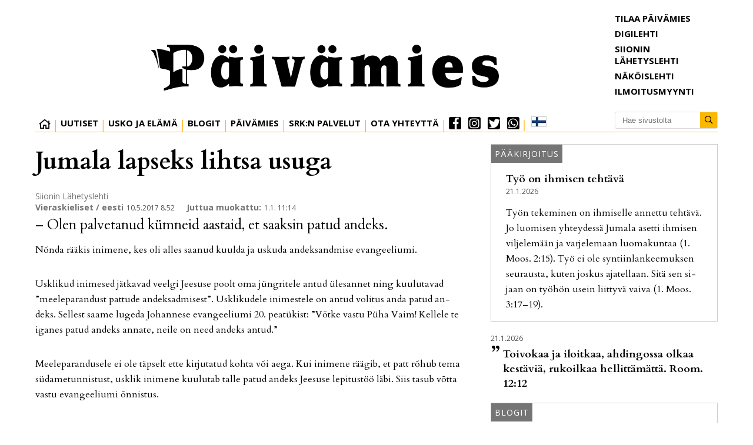

--- FILE ---
content_type: text/html; charset=utf-8
request_url: https://www.paivamies.fi/vieraskieliset--eesti/jumala-lapseks-lihtsa-usuga-6.42.2327.2ce16ec748
body_size: 14155
content:
<!DOCTYPE html>
<html lang="fi">
<head>
<meta charset='UTF-8'>
<meta name='viewport' content='initial-scale=1,width=device-width'>
<link rel='manifest' href='/neodirect/static/1/manifest.webmanifest'>
<link rel='apple-touch-icon' href='/neodirect/static/1/icon96x96.png'>
<link rel='apple-touch-icon' sizes='152x152' href='/neodirect/static/1/icon152x152.png'>
<link rel='apple-touch-icon' sizes='167x167' href='/neodirect/static/1/icon167x167.png'>
<link rel='apple-touch-icon' sizes='180x180' href='/neodirect/static/1/icon180x180.png'>
<link rel='apple-touch-startup-image' href='/neodirect/static/1/splash.png'>
<link rel='icon' type='image/png' href='/neodirect/static/1/icon32x32.png'>
<meta name='apple-mobile-web-app-title' content='Jumala lapseks lihtsa usuga | Päivämies'>
<meta name='mobile-web-app-capable' content='yes'>

<title>Jumala lapseks lihtsa usuga | Päivämies</title>
<link rel="canonical" href="https://www.paivamies.fi/vieraskieliset--eesti/jumala-lapseks-lihtsa-usuga-6.42.2327.2ce16ec748">
<meta property="og:url" content="https://www.paivamies.fi/vieraskieliset--eesti/jumala-lapseks-lihtsa-usuga-6.42.2327.2ce16ec748"/>

<meta property="og:type" content="article"/>
<meta property="og:title" content="Jumala lapseks lihtsa usuga"/>
<meta property="twitter:title" content="Jumala lapseks lihtsa usuga"/>
<meta property="og:description" content="
Usklikud inimesed jätkavad veelgi Jeesuse poolt oma jüngritele antud ülesannet ning kuulutavad ”meeleparandust pattude andeksadmisest”. Usklikudele inimestele on antud volitus anda patud andeks. Sellest saame lugeda Johannese evangeeliumi 20. peatükist: ”Võtke vastu Püha Vaim! Kellele te iganes patud andeks annate, neile on need andeks antud.”"/>
<meta property="twitter:description" content="
Usklikud inimesed jätkavad veelgi Jeesuse poolt oma jüngritele antud ülesannet ning kuulutavad ”meeleparandust pattude andeksadmisest”. Usklikudele inimestele on antud volitus anda patud andeks. Sellest saame lugeda Johannese evangeeliumi 20. peatükist: ”Võtke vastu Püha Vaim! Kellele te iganes patud andeks annate, neile on need andeks antud.”"/>
<meta name="description" content="
Usklikud inimesed jätkavad veelgi Jeesuse poolt oma jüngritele antud ülesannet ning kuulutavad ”meeleparandust pattude andeksadmisest”. Usklikudele inimestele on antud volitus anda patud andeks. Sellest saame lugeda Johannese evangeeliumi 20. peatükist: ”Võtke vastu Püha Vaim! Kellele te iganes patud andeks annate, neile on need andeks antud.”"/>
<meta property="article:published_time" content="2017-05-10T08:52:00+0200"/>
<meta property="article:modified_time" content="2020-01-01T10:56:51+0200"/>
<meta property="og:image" content="https://www.paivamies.fi/neodirect/static/1/icon300x300.png"/>
<meta property="og:image:width" content="300"/>
<meta property="og:image:height" content="300"/>
<meta property="twitter:image" content="https://www.paivamies.fi/neodirect/static/1/icon300x300.png"/>

<script type="application/ld+json">
{
"@context": "http://schema.org",
"@type": "NewsArticle",
"mainEntityOfPage": "https://www.paivamies.fi/vieraskieliset--eesti/jumala-lapseks-lihtsa-usuga-6.42.2327.2ce16ec748",
"headline": "Jumala lapseks lihtsa usuga",
"description": "
Usklikud inimesed jätkavad veelgi Jeesuse poolt oma jüngritele antud ülesannet ning kuulutavad ”meeleparandust pattude andeksadmisest”. Usklikudele inimestele on antud volitus anda patud andeks. Sellest saame lugeda Johannese evangeeliumi 20. peatükist: ”Võtke vastu Püha Vaim! Kellele te iganes patud andeks annate, neile on need andeks antud.”"
,
"datePublished": "2017-05-10T08:52:00+0200",
"dateModified": "2020-01-01T10:56:51+0200",
"isAccessibleForFree": "true"
}
</script>
<link rel="stylesheet" href="/neodirect/static/1/fa/css/regular.min.css"> 
<link rel="stylesheet" href="/neodirect/static/1/fa/css/brands.min.css">
<link rel="stylesheet" href="/neodirect/static/1/fa/css/fontawesome.min.css">

<!-- Global site tag (gtag.js) - Google Analytics --> <script async src="https://www.googletagmanager.com/gtag/js?id=UA-49355719-1"></script>
<script>
  window.dataLayer = window.dataLayer || [];
  function gtag(){dataLayer.push(arguments);}
  gtag('js', new Date());

  gtag('config', 'UA-49355719-1');
</script>

<script>
if ('serviceWorker' in navigator) {
    navigator.serviceWorker.getRegistrations().then(function (registrations) {
        for (let registration of registrations) {
            if (registration.scope.search('/neodirect/static/1/') !== -1) {
                registration.unregister();
            }
        }
    });
}
</script>

<script src="/neodirect/static/1/cprofit/cprofit_selfservice_live.js?v=1.23"></script>

<link rel="stylesheet" type="text/css" href="/neodirect/static/1/cprofit/cprofit_selfservice_live.css?v=1"><link rel="icon" type="image/png" href="/neodirect/static/1/icon32x32.png">
<style>html{overflow-y:scroll;}body{margin-top:0px;margin-bottom:0px;}div,a,article,aside,header,main,footer,nav,section,time{display:block;}.crop_container{display:block;}.agjcfs{-webkit-justify-content:flex-start;justify-content:flex-start;}.agjcfe{-webkit-justify-content:flex-end;justify-content:flex-end;}.agjcce{-webkit-justify-content:center;justify-content:center;}.agjcsb{-webkit-justify-content:space-between;justify-content:space-between;}.agjcsa{-webkit-justify-content:space-around;justify-content:space-around;}.agaifs{-webkit-align-items:flex-start;align-items:flex-start;}.agaife{-webkit-align-items:flex-end;align-items:flex-end;}.agaice{-webkit-align-items:center;align-items:center;}.agaist{-webkit-align-items:stretch;align-items:stretch;}.agver{display:-webkit-box;display:-moz-box;display:-ms-flexbox;display:-webkit-flex;display:flex;-webkit-flex-direction:column;flex-direction:column;}.aghor{display:-webkit-box;display:-moz-box;display:-ms-flexbox;display:-webkit-flex;display:flex;}.agwrp{-webkit-flex-wrap:wrap;-ms-flex-wrap:wrap;flex-wrap:wrap;}:hover>.popup{display:-webkit-box;display:-moz-box;display:-ms-flexbox;display:-webkit-flex;display:flex;z-index:10;}.agdisplaynone{display:none !important;}body.agPureCSS{box-sizing:border-box;}body.agPureCSS *,body.agPureCSS *:before,body.agPureCSS *:after{box-sizing:inherit;}body.agPureCSS .crop_container{position:relative;width:100%;}body.agPureCSS .crop_container img{position:absolute;top:0;left:0;bottom:0;right:0;opacity:0;-webkit-transition:opacity 0.3s;transition:opacity 0.3s;-webkit-transition-timing-function:ease-out;transition-timing-function:ease-out;}.aghplacementleft,.aghplacementright{display:inline-flex!important;flex-direction:column!important;align-items:flex-start!important;min-width:0px!important;max-width:100%!important;width:30%!important;overflow:hidden;}.aghplacementleft .crop_container img,.aghplacementright .crop_container img{width:100%!important;}.aghplacementleft{float:left;margin-right:1em;}.aghplacementright{float:right;margin-left:1em;}.aghplacementmiddle{display:flex;flex-direction:column;align-items:center;}.aghplacementmiddle .crop_container{height:auto !important;width:60% !important;max-width:60% !important;min-width:60% !important;margin:0 auto;}.aghplacementmiddle img.Image{width:100% !important;}.aghplacementmiddle p{text-align:left;width:60%;}.aghplacementleft p,.aghplacementright p,.aghplacementmiddle p{padding:0px!important;}@media all and (max-width:850px) and (min-width:600px){.aghplacementleft,.aghplacementright{width:40%!important;}}@media all and (max-width:600px){.aghplacementleft,.aghplacementright{width:100%!important;}}.ag_spa_button{visibility:hidden;cursor:pointer;}.ag_spa_navigation_bar{width:100%;display:flex;flex-direction:row;align-items:stretch;}.ag_spa_navigation_bar>*{flex:1;cursor:pointer;}.ag_spa_navigation_bar .nav_group.active .nav_label,.ag_spa_navigation_bar .nav_pebble.active{font-weight:bold;}.ag_spa_datawrapper{width:100%;}.ag_spa_scroll_container{width:100%;}.ag-youtube-iframe-container,.ag-instagram-iframe-container,.ag-datawrapper-iframe-container,.ag-carto-iframe-container,.ag-googlemaps-iframe-container,.ag-soundcloud-iframe-container,.ag-googledocs-iframe-container,.agPoll{width:100%;}@keyframes audiospin{0%{transform:rotate(0deg);}100%{transform:rotate(360deg);}}.baseloader{border:16px solid #f3f3f3;border-radius:50%;border-top:16px solid #3f3f3f;animation:audiospin 2s linear infinite;position:absolute;pointer-events:none;left:0px;top:0px;width:54px;height:54px;}.nd-carousel-container{position:relative;display:block;user-select:none;font-family:-apple-system,BlinkMacSystemFont,Segoe UI,Roboto,Oxygen,Ubuntu,Cantarell,Fira Sans,Droid Sans,Helvetica Neue,sans-serif;font-size:1rem;font-weight:400;width:100%;}.nd-carousel-container.fullscreen{position:fixed;top:0;left:0;right:0;bottom:0;width:100%;display:flex;flex-direction:column;justify-content:flex-start;align-items:stretch;background-color:#000;max-width:100%;z-index:10001;}.nd-carousel-container.fullscreen .nd-carousel-overflow{padding-top:0;height:100%;margin-bottom:140px;}.nd-carousel-container.fullscreen .nd-carousel-indicators{position:absolute;bottom:50px;left:0;right:0;}.nd-carousel-container.fullscreen .nd-carousel-toolbar{position:absolute;bottom:0;left:0;right:0;padding:5px;}.fullscreen .nd-icon-btn,.fullscreen .nd-icon-btn:hover,.fullscreen .nd-icon-btn:focus,.nd-carousel-overlay-toolbar .nd-icon-btn:hover,.nd-carousel-overlay-toolbar .nd-icon-btn:focus,.nd-carousel-overlay-toolbar .nd-icon-btn{background-color:#000;}.nd-carousel-overlay-toolbar{width:auto;display:inline-flex;justify-content:center;align-items:center;position:absolute;top:0;left:0;transform:translateY(-100%);white-space:nowrap;padding:.5rem 0rem;right:0;background-color:rgba(0,0,0,0.8);}.nd-carousel-overlay-toolbar button{margin:0 .25rem;}.nd-carousel-overlay-toolbar .nd-icon-btn svg{fill:#fff;}.fullscreen .nd-icon-btn svg{fill:#fff;}.nd-carousel-container[toolconf="overlay"]:not(.fullscreen) .nd-slide-textblock{bottom:56px;}.nd-carousel-overlay-toolbar:empty,.nd-carousel-toolbar:empty{display:none!important;}.nd-carousel-overflow{position:relative;top:0;left:0;right:0;display:block;padding-top:75%;bottom:0;overflow:hidden;width:100%;background-color:#000;}.nd-carousel-frame{position:absolute;top:0;left:0;right:0;bottom:0;display:flex;flex-direction:row;width:100%;max-width:100%;min-width:100%;transition:transform 400ms ease;backface-visibility:hidden;}.nd-carousel-slide{min-width:100%;width:100%;max-width:100%;position:relative;display:block;height:100%;max-height:100%;overflow:hidden;-webkit-user-select:none;-moz-user-select:none;-ms-user-select:none;user-select:none;}.nd-carousel-slide[type="html"]>iframe{position:absolute;top:0;left:0;right:0;bottom:0;width:100%;height:100%;border:none;outline:none;margin:0;pointer-events:none;}.limitwidth{max-width:100% !important;width:100% !important;height:auto !important;margin:0 auto;position:absolute;top:0;left:0;right:0;bottom:0;}.limitheight{max-height:100% !important;height:100% !important;width:auto !important;margin:0 auto;position:absolute;top:0;left:0;right:0;bottom:0;}.nd-carousel-slide[type="video"]>video{height:100%;}.video-toolbar{position:absolute;top:50%;left:50%;z-index:100;transform:translate(-50%);background-color:#000;padding:.5em 1.5em;color:#fff;border-radius:50px;display:flex;align-items:center;white-space:nowrap;font-size:1rem;}.video-toolbar>.video-control{border:none;margin:0;padding:.5rem;color:#fff;background-color:#000;cursor:pointer;position:relative;font-size:1em;display:inline-flex;justify-content:center;align-items:center;outline:none;}button.video-control svg{fill:#fff;}span.buffer-amount{position:absolute;bottom:5px;right:5px;font-size:12px;background-color:#000;border-radius:50%;}span.video-played:after{content:" / ";}.video-toolbar:not(.playing)>.video-pause,.video-toolbar.playing>.video-play{display:none;}.video-toolbar.playing{opacity:0;transform:scale(0) translate(-50%);transition:opacity 200ms ease,transform 0ms ease 200ms;}.video-tools-show .video-toolbar.playing{opacity:1;transform:scale(1) translate(-50%);;transition:opacity 200ms ease;}.media-host>video{height:100%;width:100%;background-color:#000;}span.video-duration{font-size:.9em;padding:0 1rem;white-space:nowrap;}.nd-slide-media{pointer-events:none;}.nd-slide-media:not(.portrait){width:100%;height:auto;display:block;}.nd-slide-media.portrait{width:auto;height:100%;display:block;margin:0px auto;}.nd-carousel-container .nd-slide-media.landscape.u-limitheight{height:100% !important;width:auto !important;margin:0 auto;}.nd-carousel-toolbar .nd-icon.play,.nd-carousel-toolbar.nd-icon.pause,.nd-carousel-overlay-toolbar .nd-icon.play,.nd-carousel-overlay-toolbar .nd-icon.pause{font-size:1.2em;font-size:1.2em;position:relative;width:22px;height:22px;}.nd-slide-textblock{position:absolute;bottom:0;left:0;right:0;background-color:rgba(0,0,0,0.8);padding:1rem 1.5rem;color:#fff;transition:opacity 200ms ease;text-align:center;}.nd-slide-textblock p{margin:0rem;font-size:.8rem;}.nd-carousel-pebble{width:.5rem;height:.5rem;display:block;background-color:#333;border-radius:50%;transition:transform 100ms ease;margin:0rem .25rem;cursor:pointer;}.nd-carousel-pebble.active{transform:scale(1.5);}.nd-carousel-indicators{display:flex;justify-content:center;flex-wrap:wrap;}.nd-carousel-indicators.thumbnail{padding:.5rem 0rem;}.nd-carousel-thumbnail{width:58px;min-width:58px;height:58px;overflow:hidden;display:flex;justify-content:center;align-items:center;cursor:pointer;transition:transform 100ms ease,border-radius 100ms ease;background-color:rgba(0,0,0,0.1);border-radius:50%;}.nd-carousel-thumbnail{margin:8px;}.nd-carousel-thumbnail .landscape{height:100%;width:auto;}.nd-carousel-thumbnail .portrait{width:100%;height:auto;}.nd-carousel-thumbnail img.square{width:100%;height:100%;}.nd-carousel-thumbnail>img.html{background-color:#336199;}.nd-carousel-thumbnail.active{transform:scale(1.25);}.nd-carousel-indicators.pebble{padding:.5rem;}.nd-ripple{position:absolute;top:0;right:0;left:0;bottom:0;overflow:hidden;transform:translate3d(0,0,0);border-radius:50%;}.nd-ripple:after{content:"";display:block;position:absolute;width:100%;height:100%;top:0;left:0;pointer-events:none;background-image:radial-gradient(circle,#333 10%,transparent 10.01%);background-repeat:no-repeat;background-position:50%;transform:scale(10,10);opacity:0;transition:transform 400ms ease,opacity 1s ease;}.nd-ripple:active:after{transform:scale(0,0);opacity:.3;transition:0s;}.nd-btn,.nd-icon-btn{font-family:inherit;font-weight:400;font-size:1rem;border:none;outline:none;background-color:#fff;color:#333;padding:.5em 1em;margin:0em;cursor:pointer;display:inline-flex;justify-content:center;align-items:center;position:relative;}.nd-icon-btn{height:2.5em;width:2.5em;padding:0em;border-radius:50%;}.nd-btn:hover,.nd-btn:focus,.nd-icon-btn:hover,.nd-icon-btn:focus{background-color:#fefefe;}.nd-carousel-toolbar{display:flex;justify-content:center;align-items:flex-start;white-space:nowrap;position:relative;}.nd-carousel-indicators:empty + .nd-carousel-toolbar{margin-top:.5rem;}img.nd-icon{width:auto;height:16px;}.nd-inteval-progress-line{border-bottom:2px solid transparent;margin:0px !important;transform:scalex(0);transform-origin:left;}.nd-inteval-progress-line-wrap{position:absolute;bottom:0;left:0;width:100%;background-color:rgba(0,0,0,0.8);z-index:10;}.nd-carousel-playstate[playstate="pause"] .nd-icon:not(.play){display:none;}.nd-carousel-playstate[playstate="play"] .nd-icon:not(.pause){display:none;}.nd-carousel-autoplay{height:2.5em;width:2.5em;padding:0em;border-radius:50%;overflow:hidden;}button.nd-carousel-playstate.nd-icon-btn{margin:0;}.nd-carousel-autoplay-wrap[autoplay="false"]{display:none;}.nd-carousel-overlay-toolbar .nd-carousel-autoplay-wrap{margin:0 .25em;font-size:1rem;}svg.nd-icon{fill:#333;display:inline-block;width:1em;height:1em;}.nd-carousel-container:not(.fullscreen) .nd-icon-btn.expand.shrink .nd-icon.shrink{display:none;}.nd-carousel-container.fullscreen .nd-icon-btn.expand.shrink .nd-icon.expand{display:none;}button.nd-icon-btn.expand.shrink.hidden{display:none;}.media-host{box-sizing:border-box;}.media-host.portrait{height:100%;width:auto;max-height:100%;}.media-host:not(.portrait){width:100%;height:100%;max-width:100%;max-height:100%;}button.nd-icon-btn.ext-link{position:absolute;bottom:0;right:0;margin:.5rem;background-color:rgba(0,0,0,0.9);border-radius:0px;}button.nd-icon-btn.ext-link .nd-icon{fill:#fff;}button.nd-icon-btn.ext-link .nd-ripple:after{background-image:radial-gradient(circle,#fff 10%,transparent 10.01%);}button.nd-icon-btn.ext-link .nd-ripple{border-radius:0px;}@keyframes progressLine{to{transform:scalex(1)}}.nd-carousel-tools{position:relative;display:flex;flex-direction:column;align-items:center;}@media screen and (max-width:786px){.nd-carousel-indicators.thumbnail{flex-wrap:nowrap;overflow-x:auto;overflow-y:hidden;-webkit-overflow-scrolling:touch;justify-content:flex-start;}.nd-carousel-thumbnail{width:42px;min-width:42px;height:42px;}}@media screen and (max-width:786px) and (min-width:425px){}@media screen and (max-width:425px){.nd-carousel-overflow{padding-top:75%!important;}.nd-btn,.nd-icon-btn,.nd-carousel-overlay-toolbar .nd-carousel-autoplay-wrap{font-size:.8rem;}.nd-carousel-container[toolconf="overlay"]:not(.fullscreen) .nd-slide-textblock{bottom:48px;}.nd-slide-textblock{padding:.5rem .75rem;}.video-toolbar{font-size:.8rem;}}.agCommentWrapper{position:relative;width:100%;overflow:hidden;}.agCommentBox a,a.agBtnComment,a.agBtnShowAll,a.agBtnCloseAll,a.agBtnSort{cursor:pointer;border:1px solid #ccc;padding:0.2em;background:#ddd;display:inline-block;-webkit-user-select:none;-moz-user-select:none;-ms-user-select:none;-o-user-select:none;user-select:none;}.agCommentBox a:hover,a.agBtnComment:hover,a.agBtnShowAll:hover,a.agBtnCloseAll:hover{background:#ccc;}.agComments{list-style:none;padding-left:0;margin:0;}.agComments>.agCommentWrap>.agComments,.agComments>.agCommentWrap>.agCommentFormWrap{padding-left:1.5em;}.agComments>.agCommentWrap>.agComments>.agCommentWrap>.agComments .agComments{padding-left:0;}.agComment,.agCommentForm{background:#f6f6f6;border:1px solid #e6e6e6;margin:0.2em 0;padding:0.5em;display:inline-block;}.agCommentText,.agCommentInfo{padding:0 0 0.2em 0;margin:0;font-size:100%;}.agCommentText{padding:0.2em 0 0.2em 0;}.agCommentHeader{font-weight:bold;font-size:150%;}.agCommentName{font-weight:bold;}.agCommentDate,.agCommentVotes,.agCharLimit,.agReplyAmount{font-style:italic;font-size:80%;}.agCommentVotes{margin-top:0.2em;margin-left:0.5em;float:right;}.agUpvoteWrapper,.agDownvoteWrapper{margin-left:0.5em;}.agUpvoteWrapper{color:green;}.agDownvoteWrapper{color:red;}.agBtnComment,.agBtnShowAll,.agBtnCloseAll{margin:0 0 0.2em 0;}.agBtnReply,.agBtnUpvote,.agBtnDownvote,.agBtnMore,.agForumList,.agBtnComment{margin:0.2em 0 0 0;}.agBtnUpvote,.agBtnDownvote,.agBtnMore,.agBtnShowAll,.agBtnCloseAll{margin-left:0.2em;}.agCommentFormName,.agCommentFormText,.agCommentFormHeader{box-sizing:border-box;}.agCommentFormText{min-height:5em;max-width:100%;}.agCommentFormName,.agCommentFormHeader{margin-bottom:0.5em;}.agCharLimit,.agBtnShowAll,.agBtnCloseAll,.agBtnUpvote,.agBtnDownvote,.agBtnSort{float:right;}.agForumList option,.agCommentHeader{cursor:pointer;}

.lbOverlay{position:fixed;top:0;left:0;bottom:0;right:0;background:rgba(0,0,0,0.8);z-index:10000;}.lbOverlay>.close{float:right;color:black;background:white;border-radius:15px;padding:10px;line-height:10px;margin:10px;-webkit-user-select:none;-moz-user-select:none;-ms-user-select:none;user-select:none;z-index:99999;}.lbOverlay>.close:hover{cursor:pointer;}.lbOverlay>.image{text-align:center;-webkit-user-select:none;}

.agPoll{border:1px solid black;background:#f6f6f6;padding:10px;}.question_container{margin-bottom:10px;}.answer{margin-bottom:10px;cursor:pointer;}.state_answer .answer{display:none;}.answer-result-state{white-space:nowrap;background:black;color:white;padding:2px 5px;border-radius:5px;box-sizing:border-box;margin-bottom:6px;text-shadow:1px 1px 1px black;}</style>
<link rel="stylesheet" type="text/css" href="/css-31.1.0.20251007170037.7e2fa579e6">
<script defer src="https://ajax.googleapis.com/ajax/libs/jquery/1.11.1/jquery.min.js"></script>
<style>
.ag_c6{height:23px;}
.ag_c1{width:100%;}
.ag_c23{width:100%;;}
.ag_c14{width:100%;display:block;}
.ag_c2{width:100%;max-width:1200px;}
.ag_c21{width:100px;height:110px;}
.ag_c22{width:100px;height:120px;}
.ag_c7{width:175px;}
.ag_c16{width:175px;height:175px;}
.ag_c24{width:280px;}
.ag_c12{width:30px;}
.ag_c25{width:33%;}
.ag_c10{width:340px;}
.ag_c18{width:386px;}
.ag_c15{width:40%;}
.ag_c5{width:60%;}
.ag_c4{width:calc((100% - 175px) * (100 / 100));}
.ag_c9{width:calc((100% - 30px) * (100 / 100));}
.ag_c11{width:calc((100% - 340px) * (100 / 100));}
@media only screen and (max-width: 768px){
.ag_c17{display:none;}
}
@media only screen and (max-width: 980px){
.ag_c3{display:none;}
}
@media only screen and (min-width: 769px){
.ag_c20{display:none;}
.ag_c19{width:calc((100% - 100px) * (100 / 100))}
.ag_c13{width:calc((100% - 386px) * (100 / 100))}
}
@media only screen and (min-width: 981px){
.ag_c8{display:none;}
}
</style>
<script defer src="/javascript-8.16.0.20250228140345.da815ffe11"></script>
<script defer src="/javascript-8.17.0.586929bed7"></script>
<script defer src="/javascript-8.19.0.5a0a05bfbc"></script>
<script defer src="/javascript-8.20.0.20240611092952.22531a5de2"></script>
<script>
document.addEventListener('DOMContentLoaded',function(){
	setTimeout(function(){
		if(getCookie("newsletter")===undefined){
			document.cookie = "newsletter=1; path=/" ;
		}
	}, 1000);
})

</script>
<script defer src="/javascript-8.0.22.0af81ab918"></script>

<script>
var agPureCSS = true;
if(navigator.userAgent.match(/iPhone|iPod|iPad/i)&&("standalone" in window.navigator)&&window.navigator.standalone){var n;document.addEventListener('click', function(event) {n = event.target;while (n.nodeName !== "A" && n.nodeName !== "HTML") {n = n.parentNode;}if ('href' in n && n.href.indexOf('http') !== -1 && n.href.indexOf(document.location.host) !== -1 ) {event.preventDefault();document.location.href = n.href;}}, false);}
var agClick = { "url": "L2NsaWNrLTYuNDIuMjMyNy42LmUxN2RiYWU0ZjU=", "id": "42_2327" };
function preSizer() {js();}
var agSiteId = 1;
var ndMode='APACHE';
var neodirect_sw_params = {sw_path: "/neodirect/37/8?hash=1de682d2a5",productName: "42:1",pushUrl: "",pushKey: "",offline_path: "/neodirect/37/9?hash=5ae6f94c48&lang=fi_FI"}</script>

<noscript>
JavaScript is disabled in your web browser or browser is too old to support JavaScript.
Today almost all web pages contain JavaScript, a scripting programming language that runs on visitor's web browser. It makes web pages functional for specific purposes and if disabled for some reason, the content or the functionality of the web page can be limited or unavailable.
</noscript>
</head>
<body class="agPureCSS">
<div id="i2509" data-ag_max_screen="4000" class="ag_c1 agver agjcce agaice"><div class="ag_c2 agver agjcfs agaifs pageWrap"><div class="ag_c1 agver agjcfs agaifs header"><div class="ag_c1 aghor agjcfs agaifs"><script src="https://www.google.com/recaptcha/api.js?render=6LfJLOUUAAAAAOaJURrPhWpA-KPDpNYXaDw-i5TX"></script>
<script>
grecaptcha.ready(function() {
    grecaptcha.execute('6LfJLOUUAAAAAOaJURrPhWpA-KPDpNYXaDw-i5TX', {action: 'homepage'});
});
</script></div><div class="ag_c3 ag_c1 aghor agjcfs agaist"><div class="ag_c4 agver agjcfe agaifs"><div class="ag_c1 aghor agjcce agaifs"><div class="ag_c5 aghor agjcce agaifs logo"><a href="/"><img src="/neodirect/static/1/logo.png" /></a></div></div><div class="ag_c1 aghor agjcfs agaifs navigation"><div class=" aghor agjcfs agaifs navItem"><div class="ag_c1 aghor agjcfs agaifs home"><a href="/"><i class="fal fa-home" aria-hidden="true"></i></a></div></div><div class=" aghor agjcfs agaifs navItem"><div class="ag_c1 aghor agjcfs agaifs"><a href="/uutiset-6.38.1.03b8d79d4e"><p>Uutiset</p></a></div></div><div class=" agver agjcfs agaifs submenu"><div class="ag_c1 aghor agjcfs agaifs navItem"><div class="ag_c1 aghor agjcfs agaifs"><a href="#"><p>Usko ja Elämä</p></a></div></div><div class="ag_c1 agver agjcfs agaifs dropdown-target  none"><div class="ag_c1 agver agjcfs agaifs megaMenu"><div class="ag_c1 aghor agjcfs agaifs megaMenuBtn"><a href="/"><p>Pääkirjoitukset <i class="fal fa-angle-down"></i></p></a></div><div class="ag_c1 agver agjcfs agaifs megaMenuLinks none"><div class="ag_c1 aghor agjcfs agaifs"><a href="/paakirjoitukset-6.48.1.3fee67e5d4"><p>Päivämies</p></a></div><div class="ag_c1 aghor agjcfs agaifs"><a href="/paakirjoitukset-6.48.8.f1eacc2d9e"><p>Siionin Lähetyslehti</p></a></div></div></div><div class="ag_c1 agver agjcfs agaifs megaMenu borderExtra"><div class="ag_c1 aghor agjcfs agaifs megaMenuBtn"><a href="/"><p>Hartauskirjoitukset <i class="fal fa-angle-down"></i></p></a></div><div class="ag_c1 agver agjcfs agaifs megaMenuLinks none"><div class="ag_c1 aghor agjcfs agaifs"><a href="/sana-sunnuntaiksi-6.38.23.595ce02a12"><p>Sana sunnuntaiksi</p></a></div><div class="ag_c1 aghor agjcfs agaifs"><a href="/matkaevaaksi-6.38.24.463781cf94"><p>Matkaevääksi</p></a></div><div class="ag_c1 aghor agjcfs agaifs"><a href="/siionin-lahetyslehti-6.49.45638e00cb"><p>Siionin Lähetyslehti</p></a></div></div></div><div class="ag_c1 aghor agjcfs agaifs"><a href="/artikkelit-6.38.4.9a0678711f"><p>Artikkelit</p></a></div><div class="ag_c1 aghor agjcfs agaifs"><a href="/puhutaan-maasta-ja-taivaasta-6.38.5.a9d742f610"><p>Puhutaan maasta ja taivaasta</p></a></div><div class="ag_c1 aghor agjcfs agaifs"><a href="/lukijan-kuva-6.38.6.c07a60aad3"><p>Lukijan kuva</p></a></div><div class="ag_c1 agver agjcfs agaifs megaMenu borderExtra"><div class="ag_c1 aghor agjcfs agaifs megaMenuBtn"><a href="/"><p>Vieraskieliset <i class="fal fa-angle-down"></i></p></a></div><div class="ag_c1 agver agjcfs agaifs megaMenuLinks none"><div class="ag_c1 aghor agjcfs agaifs"><a href="/vieraskieliset--inenglish-6.38.8.208a78b83c"><p>English</p></a></div><div class="ag_c1 aghor agjcfs agaifs"><a href="/vieraskieliset--en-espanol-6.38.17.a832cae3c6"><p>Espanol</p></a></div><div class="ag_c1 aghor agjcfs agaifs"><a href="/vieraskieliset--enfrancais-6.38.22.790a384e10"><p>Francais</p></a></div><div class="ag_c1 aghor agjcfs agaifs"><a href="/vieraskieliset--nopucckn-6.38.18.a20a92d3bb"><p>Pycckn</p></a></div><div class="ag_c1 aghor agjcfs agaifs"><a href="/vieraskieliset--eesti-6.38.19.9df7aa8aaa"><p>Eesti</p></a></div><div class="ag_c1 aghor agjcfs agaifs"><a href="/vieraskieliset--aufdeutsch-6.38.20.cbdf8d494c"><p>Deutsch</p></a></div><div class="ag_c1 aghor agjcfs agaifs"><a href="/vieraskieliset--pasvenska-6.38.21.8883d08674"><p>Svenska</p></a></div><div class="ag_c1 aghor agjcfs agaifs"><a href="/viittomakieliset-6.38.25.cfe2a3c952"><p>Viittomakieliset</p></a></div></div></div></div></div><div class=" agver agjcfs agaifs submenu"><div class="ag_c1 aghor agjcfs agaifs navItem"><div class="ag_c1 aghor agjcfs agaifs"><a href="#"><p>Blogit</p></a></div></div><div class="ag_c1 agver agjcfs agaifs dropdown-target none"><div class="ag_c1 aghor agjcfs agaifs"><a href="/nykyiset-blogit-6.50.a08191e0e9"><p>Nykyiset blogit</p></a></div><div class="ag_c1 aghor agjcfs agaifs"><a href="/aiemmat-blogit-6.52.5ca415943a"><p>Aiemmat blogit</p></a></div></div></div><div class=" agver agjcfs agaifs submenu"><div class="ag_c1 aghor agjcfs agaifs navItem"><div class="ag_c1 aghor agjcfs agaifs"><a href="#"><p>Päivämies</p></a></div></div><div class="ag_c1 agver agjcfs agaifs dropdown-target none"><div class="ag_c1 aghor agjcfs agaifs"><a href="/verkkovakiot/tietoa-paivamiehesta-6.42.65.8b65d4b483"><p>Tietoa lehdestä</p></a></div><div class="ag_c1 aghor agjcfs agaifs"><a href="/paivamiehen-tavoitteet-ja-arvot-6.42.66.3cdd87386e"><p>Tavoitteet ja arvot</p></a></div><div class="ag_c1 aghor agjcfs agaifs link "><a href="/verkkovakiot/kayttoehdot-6.42.29.1d33cd460e"><p>Käyttöehdot</p></a></div><div class="ag_c1 aghor agjcfs agaifs navItem"><a href="/neodirect/static/1/Paivamies"><p>Digilehti</p></a></div><div class="ag_c1 aghor agjcfs agaifs"><a href="/aanilehti-6.38.11.0c82c51e85"><p>Äänilehti</p></a></div><div class="ag_c1 aghor agjcfs agaifs link "><a href="/verkkovakiot/tietosuoja-ja-rekisteriseloste-6.42.27.0efcb40b2a"><p>Tietosuoja- ja rekisteriseloste</p></a></div><div class="ag_c1 aghor agjcfs agaifs link "><a href="/verkkovakiot/paivamies-mediatiedot-2019-6.42.28.bf17a69ef9"><p>Mediatiedot</p></a></div></div></div><div class=" aghor agjcfs agaifs navItem"><div class="ag_c1 aghor agjcfs agaifs"><a href="/srk-palvelee-6.57.f9a1cb3828"><p>SRK:n Palvelut</p></a></div></div><div class=" agver agjcfs agaifs submenu"><div class="ag_c1 aghor agjcfs agaifs navItem"><div class="ag_c1 aghor agjcfs agaifs"><a href="#"><p>Ota yhteyttä</p></a></div></div><div class="ag_c1 agver agjcfs agaifs dropdown-target none"><div class="ag_c1 aghor agjcfs agaifs"><a href="/palaute-juttuvinkki-6.40.6519b9757f"><p>Lähetä palautetta tai juttuvinkki</p></a></div><div class="ag_c1 aghor agjcfs agaifs"><a href="/lukijankuva-6.41.0.9b12070d96"><p>Lähetä kuva</p></a></div><div class="ag_c1 aghor agjcfs agaifs navItem"><a href="/tilaa-6.68.20007.7f2605ba63"><p>Tilaa Päivämies</p></a></div><div class="ag_c1 aghor agjcfs agaifs"><a href="/uutiskirje-6.45.a0346f2f3c"><p>Tilaa uutiskirje</p></a></div><div class="ag_c1 aghor agjcfs agaifs navItem"><a href="https://www.julkaisumyymala.fi/category/13/ilmoitukset"><p>Ilmoitusmyynti</p></a></div><div class="ag_c1 aghor agjcfs agaifs"><a href="/verkkovakiot/jakeluhairiot-6.42.64.d5154ead65"><p>Jakeluhäiriöt</p></a></div><div class="ag_c1 aghor agjcfs agaifs"><a href="/verkkovakiot/yhteystiedot-6.42.30.3dc5295f99"><p>Yhteystiedot</p></a></div><div class="ag_c1 aghor agjcfs agaifs"><a href="/onnittelu-muistokirjoitukset-6.66.227b05208a"><p>Onnittelu- ja muistokirjoitukset</p></a></div></div></div><div class="agHasHeight ag_c6 aghor agjcfs agaifs navItem brand"><a href="https://www.facebook.com/paivamies/"><i class="fab fa-facebook-f fa-2x"></i></a></div><div class="agHasHeight ag_c6 aghor agjcfs agaifs navItem brand"><a href="https://www.instagram.com/paivamies/"><i class="fab fa-instagram fa-2x"></i></a></div><div class="agHasHeight ag_c6 aghor agjcfs agaifs navItem brand"><a href="https://twitter.com/paivamiesfi"><i class="fab fa-twitter fa-2x"></i></a></div><div class="agHasHeight ag_c6 aghor agjcfs agaifs navItem brand"><a href="whatsapp://send?text=https%3A%2F%2Fwww.paivamies.fi"><i class="fab fa-whatsapp fa-2x"></i></a></div><div class=" agver agjcfs agaifs submenu extraLay"><div class="ag_c1 aghor agjcfs agaifs navItem"><div class="ag_c1 aghor agjcfs agaifs"><a href="#"><p><img src="/neo/1/vieraskieliset/suomi.jpg" alt="Finnish"></p></a></div></div><div class="ag_c1 agver agjcfs agaifs dropdown-target none"><div class="ag_c1 aghor agjcfs agaifs"><a href="/vieraskieliset--inenglish-6.38.8.208a78b83c"><p><img src="/neodirect/static/1/vieraskieliset/isoB.jpg" alt="English"></p></a></div><div class="ag_c1 aghor agjcfs agaifs"><a href="/vieraskieliset--en-espanol-6.38.17.a832cae3c6"><p><img src="/neodirect/static/1/vieraskieliset/espanja.jpg" alt="Espanol"></p></a></div><div class="ag_c1 aghor agjcfs agaifs"><a href="/vieraskieliset--enfrancais-6.38.22.790a384e10"><p><img src="/neodirect/static/1/vieraskieliset/ranska.jpg" alt="Francais"></p></a></div><div class="ag_c1 aghor agjcfs agaifs"><a href="/vieraskieliset--nopucckn-6.38.18.a20a92d3bb"><p><img src="/neodirect/static/1/vieraskieliset/venaja.jpg" alt="Pycckn"></p></a></div><div class="ag_c1 aghor agjcfs agaifs"><a href="/vieraskieliset--eesti-6.38.19.9df7aa8aaa"><p><img src="/neodirect/static/1/vieraskieliset/eesti.jpg" alt="Eesti"></p></a></div><div class="ag_c1 aghor agjcfs agaifs"><a href="/vieraskieliset--aufdeutsch-6.38.20.cbdf8d494c"><p><img src="/neodirect/static/1/vieraskieliset/saksa.jpg" width="27px" alt="Deutsch"></p></a></div><div class="ag_c1 aghor agjcfs agaifs"><a href="/vieraskieliset--pasvenska-6.38.21.8883d08674"><p><img src="/neodirect/static/1/vieraskieliset/ruotsi.jpg" width="27px" alt="Svenska"></p></a></div><div class="ag_c1 aghor agjcfs agaifs"><a href="/viittomakieliset-6.38.25.cfe2a3c952"><p>Viittomakieliset</p></a></div></div></div></div></div><div class="ag_c7 agver agjcfe agaifs navigation navigationSide"><div class="ag_c1 aghor agjcfs agaifs navItem"><a href="/tilaa-6.68.20007.7f2605ba63"><p>Tilaa Päivämies</p></a></div><div class="ag_c1 aghor agjcfs agaifs navItem"><a href="/neodirect/static/1/Paivamies"><p>Digilehti</p></a></div><div class="ag_c1 aghor agjcfs agaifs navItem"><a href="/neodirect/static/3/Siionin-lahetyslehti"><p>Siionin Lähetyslehti</p></a></div><div class="ag_c1 aghor agjcfs agaifs navItem"><a href="/richiesso/authorize/archive?product=paivamies"><p>Näköislehti</p></a></div><div class="ag_c1 aghor agjcfs agaifs navItem"><a href="https://www.julkaisumyymala.fi/category/13/ilmoitukset"><p>Ilmoitusmyynti</p></a></div><form method="GET" action="/search-6.43.caa0c3d2e9" class="ag_c1 aghor agjcfs agaifs navItem hakutop"><input name="search_content" type="text" placeholder="Hae sivustolta">
<input type="hidden" value="(2)" name="search_elementtype">
<input type="hidden" value="(4)" name="search_elementstatus">
<input type="hidden" value="(1)" name="search_publicationid">
<button class="btn blend"><i class="far fa-search fa-fw"></i></button></form></div></div><div class="ag_c8 ag_c1 agver agjcfs agaifs"><div class="ag_c1 aghor agjcsb agaifs"><div class="ag_c9 aghor agjcfs agaifs mobLogoWrap"><div class="ag_c10 aghor agjcce agaifs logo"><a href="/"><img src="/neodirect/static/1/logo.png" /></a></div><div class="ag_c11 aghor agjcfs agaifs mobSome"><div class="agHasHeight ag_c6 aghor agjcfs agaifs navItem brand"><a href="https://www.facebook.com/paivamies/"><i class="fab fa-facebook-f fa-2x"></i></a></div><div class="agHasHeight ag_c6 aghor agjcfs agaifs navItem brand"><a href="https://www.instagram.com/paivamies/"><i class="fab fa-instagram fa-2x"></i></a></div><div class="agHasHeight ag_c6 aghor agjcfs agaifs navItem brand"><a href="https://twitter.com/paivamiesfi"><i class="fab fa-twitter fa-2x"></i></a></div><div class="agHasHeight ag_c6 aghor agjcfs agaifs navItem brand"><a href="whatsapp://send?text=https%3A%2F%2Fwww.paivamies.fi"><i class="fab fa-whatsapp fa-2x"></i></a></div></div></div><div class="ag_c12 agver agjcfs agaifs mobNavBtn"><i class="far fa-bars"></i></div></div><div class="ag_c1 agver agjcfs agaifs mobNavContent"><div class="ag_c1 aghor agjcfs agaifs navItem"><div class="ag_c1 aghor agjcfs agaifs"><a href="/"><p>Etusivu<p></a></div></div><div class="ag_c1 aghor agjcfs agaifs navItem"><div class="ag_c1 aghor agjcfs agaifs"><a href="/uutiset-6.38.1.03b8d79d4e"><p>Uutiset</p></a></div></div><div class="ag_c1 agver agjcfs agaifs submenu"><div class="ag_c1 aghor agjcfs agaifs navItem"><div class="ag_c1 aghor agjcfs agaifs"><a href="#"><p>Usko ja Elämä</p></a></div></div><div class="ag_c1 agver agjcfs agaifs dropdown-target  none"><div class="ag_c1 agver agjcfs agaifs megaMenu"><div class="ag_c1 aghor agjcfs agaifs megaMenuBtn"><a href="/"><p>Pääkirjoitukset <i class="fal fa-angle-down"></i></p></a></div><div class="ag_c1 agver agjcfs agaifs megaMenuLinks none"><div class="ag_c1 aghor agjcfs agaifs"><a href="/paakirjoitukset-6.48.1.3fee67e5d4"><p>Päivämies</p></a></div><div class="ag_c1 aghor agjcfs agaifs"><a href="/paakirjoitukset-6.48.8.f1eacc2d9e"><p>Siionin Lähetyslehti</p></a></div></div></div><div class="ag_c1 agver agjcfs agaifs megaMenu borderExtra"><div class="ag_c1 aghor agjcfs agaifs megaMenuBtn"><a href="/"><p>Hartauskirjoitukset <i class="fal fa-angle-down"></i></p></a></div><div class="ag_c1 agver agjcfs agaifs megaMenuLinks none"><div class="ag_c1 aghor agjcfs agaifs"><a href="/sana-sunnuntaiksi-6.38.23.595ce02a12"><p>Sana sunnuntaiksi</p></a></div><div class="ag_c1 aghor agjcfs agaifs"><a href="/matkaevaaksi-6.38.24.463781cf94"><p>Matkaevääksi</p></a></div><div class="ag_c1 aghor agjcfs agaifs"><a href="/siionin-lahetyslehti-6.49.45638e00cb"><p>Siionin Lähetyslehti</p></a></div></div></div><div class="ag_c1 aghor agjcfs agaifs"><a href="/artikkelit-6.38.4.9a0678711f"><p>Artikkelit</p></a></div><div class="ag_c1 aghor agjcfs agaifs"><a href="/puhutaan-maasta-ja-taivaasta-6.38.5.a9d742f610"><p>Puhutaan maasta ja taivaasta</p></a></div><div class="ag_c1 aghor agjcfs agaifs"><a href="/lukijan-kuva-6.38.6.c07a60aad3"><p>Lukijan kuva</p></a></div><div class="ag_c1 agver agjcfs agaifs megaMenu borderExtra"><div class="ag_c1 aghor agjcfs agaifs megaMenuBtn"><a href="/"><p>Vieraskieliset <i class="fal fa-angle-down"></i></p></a></div><div class="ag_c1 agver agjcfs agaifs megaMenuLinks none"><div class="ag_c1 aghor agjcfs agaifs"><a href="/vieraskieliset--inenglish-6.38.8.208a78b83c"><p>English</p></a></div><div class="ag_c1 aghor agjcfs agaifs"><a href="/vieraskieliset--en-espanol-6.38.17.a832cae3c6"><p>Espanol</p></a></div><div class="ag_c1 aghor agjcfs agaifs"><a href="/vieraskieliset--enfrancais-6.38.22.790a384e10"><p>Francais</p></a></div><div class="ag_c1 aghor agjcfs agaifs"><a href="/vieraskieliset--nopucckn-6.38.18.a20a92d3bb"><p>Pycckn</p></a></div><div class="ag_c1 aghor agjcfs agaifs"><a href="/vieraskieliset--eesti-6.38.19.9df7aa8aaa"><p>Eesti</p></a></div><div class="ag_c1 aghor agjcfs agaifs"><a href="/vieraskieliset--aufdeutsch-6.38.20.cbdf8d494c"><p>Deutsch</p></a></div><div class="ag_c1 aghor agjcfs agaifs"><a href="/vieraskieliset--pasvenska-6.38.21.8883d08674"><p>Svenska</p></a></div><div class="ag_c1 aghor agjcfs agaifs"><a href="/viittomakieliset-6.38.25.cfe2a3c952"><p>Viittomakieliset</p></a></div></div></div></div></div><div class="ag_c1 agver agjcfs agaifs submenu"><div class="ag_c1 aghor agjcfs agaifs navItem"><div class="ag_c1 aghor agjcfs agaifs"><a href="#"><p>Blogit</p></a></div></div><div class="ag_c1 agver agjcfs agaifs dropdown-target none"><div class="ag_c1 aghor agjcfs agaifs"><a href="/nykyiset-blogit-6.50.a08191e0e9"><p>Nykyiset blogit</p></a></div><div class="ag_c1 aghor agjcfs agaifs"><a href="/aiemmat-blogit-6.52.5ca415943a"><p>Aiemmat blogit</p></a></div></div></div><div class="ag_c1 agver agjcfs agaifs submenu"><div class="ag_c1 aghor agjcfs agaifs navItem"><div class="ag_c1 aghor agjcfs agaifs"><a href="#"><p>Päivämies</p></a></div></div><div class="ag_c1 agver agjcfs agaifs dropdown-target none"><div class="ag_c1 aghor agjcfs agaifs"><a href="/verkkovakiot/tietoa-paivamiehesta-6.42.65.8b65d4b483"><p>Tietoa lehdestä</p></a></div><div class="ag_c1 aghor agjcfs agaifs"><a href="/paivamiehen-tavoitteet-ja-arvot-6.42.66.3cdd87386e"><p>Tavoitteet ja arvot</p></a></div><div class="ag_c1 aghor agjcfs agaifs link "><a href="/verkkovakiot/kayttoehdot-6.42.29.1d33cd460e"><p>Käyttöehdot</p></a></div><div class="ag_c1 aghor agjcfs agaifs navItem"><a href="/neodirect/static/1/Paivamies"><p>Digilehti</p></a></div><div class="ag_c1 aghor agjcfs agaifs"><a href="/aanilehti-6.38.11.0c82c51e85"><p>Äänilehti</p></a></div><div class="ag_c1 aghor agjcfs agaifs link "><a href="/verkkovakiot/tietosuoja-ja-rekisteriseloste-6.42.27.0efcb40b2a"><p>Tietosuoja- ja rekisteriseloste</p></a></div><div class="ag_c1 aghor agjcfs agaifs link "><a href="/verkkovakiot/paivamies-mediatiedot-2019-6.42.28.bf17a69ef9"><p>Mediatiedot</p></a></div></div></div><div class="ag_c1 aghor agjcfs agaifs navItem"><div class="ag_c1 aghor agjcfs agaifs"><a href="/srk-palvelee-6.57.f9a1cb3828"><p>SRK:n Palvelut</p></a></div></div><div class="ag_c1 agver agjcfs agaifs submenu"><div class="ag_c1 aghor agjcfs agaifs navItem"><div class="ag_c1 aghor agjcfs agaifs"><a href="#"><p>Ota yhteyttä</p></a></div></div><div class="ag_c1 agver agjcfs agaifs dropdown-target none"><div class="ag_c1 aghor agjcfs agaifs"><a href="/palaute-juttuvinkki-6.40.6519b9757f"><p>Lähetä palautetta tai juttuvinkki</p></a></div><div class="ag_c1 aghor agjcfs agaifs"><a href="/lukijankuva-6.41.0.9b12070d96"><p>Lähetä kuva</p></a></div><div class="ag_c1 aghor agjcfs agaifs navItem"><a href="/tilaa-6.68.20007.7f2605ba63"><p>Tilaa Päivämies</p></a></div><div class="ag_c1 aghor agjcfs agaifs"><a href="/uutiskirje-6.45.a0346f2f3c"><p>Tilaa uutiskirje</p></a></div><div class="ag_c1 aghor agjcfs agaifs navItem"><a href="https://www.julkaisumyymala.fi/category/13/ilmoitukset"><p>Ilmoitusmyynti</p></a></div><div class="ag_c1 aghor agjcfs agaifs"><a href="/verkkovakiot/jakeluhairiot-6.42.64.d5154ead65"><p>Jakeluhäiriöt</p></a></div><div class="ag_c1 aghor agjcfs agaifs"><a href="/verkkovakiot/yhteystiedot-6.42.30.3dc5295f99"><p>Yhteystiedot</p></a></div><div class="ag_c1 aghor agjcfs agaifs"><a href="/onnittelu-muistokirjoitukset-6.66.227b05208a"><p>Onnittelu- ja muistokirjoitukset</p></a></div></div></div><div class="ag_c1 agver agjcfs agaifs navItem"><a href="/tilaa-6.68.20007.7f2605ba63"><p>Tilaa lehti</p></a></div><div class="ag_c1 aghor agjcfs agaifs navItem"><a href="/neodirect/static/1/Paivamies"><p>Digilehti</p></a></div><div class="ag_c1 aghor agjcfs agaifs navItem"><a href="/neodirect/static/3/Siionin-lahetyslehti"><p>Siionin Lähetyslehti</p></a></div><div class="ag_c1 aghor agjcfs agaifs navItem"><a href="/richiesso/authorize/archive?product=paivamies"><p>Näköislehti</p></a></div><div class="ag_c1 aghor agjcfs agaifs navItem"><a href="https://www.julkaisumyymala.fi/category/13/ilmoitukset"><p>Ilmoitusmyynti</p></a></div><div class="ag_c1 agver agjcfs agaifs submenu extraLay"><div class="ag_c1 aghor agjcfs agaifs navItem"><div class="ag_c1 aghor agjcfs agaifs"><a href="#"><p><img src="/neo/1/vieraskieliset/suomi.jpg" alt="Finnish"></p></a></div></div><div class="ag_c1 agver agjcfs agaifs dropdown-target none"><div class="ag_c1 aghor agjcfs agaifs"><a href="/vieraskieliset--inenglish-6.38.8.208a78b83c"><p><img src="/neodirect/static/1/vieraskieliset/isoB.jpg" alt="English"></p></a></div><div class="ag_c1 aghor agjcfs agaifs"><a href="/vieraskieliset--en-espanol-6.38.17.a832cae3c6"><p><img src="/neodirect/static/1/vieraskieliset/espanja.jpg" alt="Espanol"></p></a></div><div class="ag_c1 aghor agjcfs agaifs"><a href="/vieraskieliset--enfrancais-6.38.22.790a384e10"><p><img src="/neodirect/static/1/vieraskieliset/ranska.jpg" alt="Francais"></p></a></div><div class="ag_c1 aghor agjcfs agaifs"><a href="/vieraskieliset--nopucckn-6.38.18.a20a92d3bb"><p><img src="/neodirect/static/1/vieraskieliset/venaja.jpg" alt="Pycckn"></p></a></div><div class="ag_c1 aghor agjcfs agaifs"><a href="/vieraskieliset--eesti-6.38.19.9df7aa8aaa"><p><img src="/neodirect/static/1/vieraskieliset/eesti.jpg" alt="Eesti"></p></a></div><div class="ag_c1 aghor agjcfs agaifs"><a href="/vieraskieliset--aufdeutsch-6.38.20.cbdf8d494c"><p><img src="/neodirect/static/1/vieraskieliset/saksa.jpg" width="27px" alt="Deutsch"></p></a></div><div class="ag_c1 aghor agjcfs agaifs"><a href="/vieraskieliset--pasvenska-6.38.21.8883d08674"><p><img src="/neodirect/static/1/vieraskieliset/ruotsi.jpg" width="27px" alt="Svenska"></p></a></div><div class="ag_c1 aghor agjcfs agaifs"><a href="/viittomakieliset-6.38.25.cfe2a3c952"><p>Viittomakieliset</p></a></div></div></div><form method="GET" action="/search-6.43.caa0c3d2e9" class="ag_c1 aghor agjcfs agaifs navItem hakutop"><input name="search_content" type="text" placeholder="Hae sivustolta">
<input type="hidden" value="(2)" name="search_elementtype">
<input type="hidden" value="(4)" name="search_elementstatus">
<input type="hidden" value="(1)" name="search_publicationid">
<button class="btn blend"><i class="far fa-search fa-fw"></i></button></form></div></div></div><div class="ag_c1 aghor agjcfs agaifs content"><div class="ag_c1 ag_c13 agver agjcfs agaifs leftCol articleList"><div class="ag_c1 agver agjcfs agaifs articlePage"><div class="ag_c1 prio3 agver agjcfs agaifs"><div class="ag_c1 prio3 aghor agjcfs agaifs webdept none"><span class="webdepartment-name string">Vieraskieliset / eesti</span></div><div class="ag_c14 prio3 agjcfs agaifs"><h1 class="otsikko">Jumala lapseks lihtsa usuga</h1></div><div class="ag_c1 prio3 aghor agjcfs agaifs article-kirjoittaja"><span class="textelement-editedby string">Siionin Lähetyslehti</span></div><div class="ag_c1 aghor agjcfs agaifs metaWrap"><div class=" prio3 aghor agjcfs agaifs"><span class="webdepartment-name string">Vieraskieliset / eesti</span></div><div class=" prio3 aghor agjcfs agaifs"><span class="textelement-embargo datetime">10.5.2017  8.52</span></div><div class=" aghor agjcfs agaifs editedtime-wrap metaWrap"><div class=" aghor agjcfs agaifs editlabel"><p>Juttua muokattu: </p></div><div class=" prio3 aghor agjcfs agaifs editedtime"><span class="textelement-modifiedtime datetime">1.1. 11:14</span></div><div class=" prio3 aghor agjcfs agaifs editednone"><span class="textelement-modifiedtime datetime">20200101111407</span><span class="textelement-embargo datetime">20170510085200</span></div></div></div><div class="ag_c1 agver agjcfs agaifs article-gallery-js"></div><div class="ag_c14 agjcfs agaifs"><div class=" prio3 agver agjcfs agaifs tekstilohko"><p class="tekstiingressi">– Olen pal­ve­ta­nud kümneid aas­taid, et saak­sin pa­tud an­deks.</p><p class="teksti">Nõnda rää­kis ini­me­ne, kes oli al­les saa­nud kuul­da ja us­ku­da an­dek­sand­mi­se evan­gee­liu­mi.</p><p class="teksti">
</p><p class="teksti">
Usk­li­kud ini­me­sed jät­ka­vad veel­gi Jee­su­se poolt oma jüngri­te­le an­tud üle­san­net ning kuu­lu­ta­vad ”mee­le­pa­ran­dust pat­tu­de an­dek­sad­mi­sest”. Usk­li­ku­de­le ini­mes­te­le on an­tud vo­li­tus an­da pa­tud an­deks. Sel­lest saa­me lu­ge­da Jo­han­ne­se evan­gee­liu­mi 20. pe­atü­kist: ”Võtke vas­tu Püha Vaim! Kel­le­le te iga­nes pa­tud an­deks an­na­te, nei­le on need an­deks an­tud.”</p><p class="teksti">
</p><p class="teksti">
Mee­le­pa­ran­du­se­le ei ole täp­selt et­te kir­ju­ta­tud koh­ta või ae­ga. Kui ini­me­ne rää­gib, et patt rõhub tema süda­me­tun­nis­tust, usk­lik ini­me­ne kuu­lu­tab tal­le pa­tud an­deks Jee­su­se le­pi­tus­töö läbi. Siis ta­sub võtta vas­tu evan­gee­liu­mi õnnis­tus.</p><p class="teksti">
</p><p class="teksti">
Meie ta­hak­si­me ol­la pa­re­mad ini­me­sed ja oma te­gu­sid pa­ran­da­da. Mee­le­pa­ran­dust ei teh­ta siis­ki nii, et kõi­ge­pe­alt pa­ran­da­tak­se oma elu ja siis, kui tun­dub, et see on pii­sa­valt hea, ühi­ne­tak­se Ju­ma­la las­te­ga. Jee­sus hoi­a­tab sel­li­se mee­le­pa­ran­du­se eest. (Mt 12: 44–45.)</p><p class="teksti">
</p><p class="teksti">
</p><p class="valiotsikko">Usu muu­dab elu</p><p class="teksti">
</p><p class="teksti">
Mõis­tus ja usk on va­he­pe­al vas­ta­mi­si, sest us­ku ei suu­da kät­te saa­da mõis­tu­se abil. Ka see on Ju­ma­la taht­mi­ne: ”Kuna maa­ilm Ju­ma­la tar­ku­ses ei tund­nud Ju­ma­lat ära tar­ku­se abil, siis oli Ju­ma­la­le mee­le­pä­ra­ne pääs­ta sel­le nar­ri kuu­lu­tu­se kau­du need, kes usu­vad” (1Kr 1: 21).</p><p class="teksti">
Jee­sus rõhu­tas lap­se sar­nast usu ja tõstis lap­se usk­li­ku ees­ku­juks. Laps usal­dab oma va­ne­maid: juba väi­ke imik usal­dab seda, et ta saab va­ja­li­ku hoo­lit­su­se ja kait­se. Nõnda ta­haks Ju­mal, et ka meie usu­me Tema sõnas­se.</p><p class="teksti">
</p><p class="teksti">
Jutt sel­lest, et maa peal on Ju­ma­la lap­si, kes on kuu­lu­ta­nud pat­te an­deks pä­rast Jee­su­se sur­ma kuni tä­na­se pä­e­va­ni, on inim­m­õis­tu­se­le nar­ri kuu­lu­tust. Aga Ju­mal on oma sõnas lu­ba­nud, et sel­li­ne narr kuu­lu­tus pääs­tab need, kes sel­les­se usu­vad.</p><p class="teksti">
</p><p class="teksti">
Ju­mal an­nab evan­gee­liu­mi mõjuda ini­me­ses ”vai­mu vil­ja­de­na”. Ini­me­sel ei ole vaja muud kui võtta vas­tu õnnis­tus, Ju­mal an­nab kõige muu. Ju­ma­lalt saa­me evan­gee­liu­mi kau­du jõudu us­ku­da. Kui ini­me­ne saab pa­tud an­deks, sünnib taht­mi­ne muu­ta oma elu Ju­ma­la tah­te ko­ha­seks.</p><p class="teksti">
</p><p class="teksti">
Tekst: Juha Luok­ka­la</p><p class="teksti">
Al­li­kas: Päi­vä­mies 27/2015</p><p class="teksti">
Tõlge: S. K.</p><p class="teksti">
</p><p class="teksti">
Jul­kais­tu vi­ron­kie­li­ses­sä nu­me­ros­sa 10.5.2017</p></div></div></div><div class="ag_c1 aghor agjcfs agaifs du-creator none"><div class="ag_c1 BT_SQLSTATEMENTS_108_LIST agver agjcfs agaifs ag_list" data-url='https://www.paivamies.fi/vieraskieliset--eesti/jumala-lapseks-lihtsa-usuga-6.42.2327.2ce16ec748&segmentid=4335'><div class="ag_c1 aghor agjcfs agaifs"><div class="agHasHeight ag_c16 aghor agjcfs agaifs articlePhoto"><div style="width:100%;" class="Image aglandscape"><div class="crop_container" style="padding-top:87.1311%;"><img class="Image" src="" data-aghref="/image-29.54.6bda3cc76a" data-agimagetype="softcrop" data-agorigwidth="847" data-agorigheight="738" alt=""></div></div></div><div class="ag_c4 agver agjcfs agaifs data"></div></div></div></div></div></div><div class="ag_c17 ag_c18 agver agjcfs agaifs rightCol"><div class="ag_c1 agver agjcfs agaifs paakirjoitus sideArticle" data-agsingletonId="2188"><div class="ag_c1 aghor agjcfs agaifs vinjet"><p>Pääkirjoitus</p></div><div class="ag_c1 BT_SQLSTATEMENTS_92_LIST agver agjcfs agaifs lista articleWrap ag_list" data-url='https://www.paivamies.fi/vieraskieliset--eesti/jumala-lapseks-lihtsa-usuga-6.42.2327.2ce16ec748&segmentid=2190'><a class="ag_c1" href="/paakirjoitukset/tyo-on-ihmisen-tehtava-6.42.26002.a13ad9ded3"><div class="agver agjcfs agaifs"><div class="ag_c14 prio3 agjcfs agaifs"><h1 class="otsikko">Työ on ihmisen tehtävä</h1></div><div class="ag_c1 prio3 aghor agjcfs agaifs"><span class="textelement-embargo datetime">21.1.2026</span></div><div class="ag_c14 prio3 agjcfs agaifs"><p class="teksti">Työn te­ke­mi­nen on ih­mi­sel­le an­net­tu teh­tä­vä. Jo luo­mi­sen yh­tey­des­sä Ju­ma­la aset­ti ih­mi­sen vil­je­le­mään ja var­je­le­maan luo­ma­kun­taa (1. Moos. 2:15). Työ ei ole syn­tiin­lan­kee­muk­sen seu­raus­ta, ku­ten jos­kus aja­tel­laan. Sitä sen si­jaan on työ­hön usein liit­ty­vä vai­va (1. Moos. 3:17–19). </p></div></div></a></div></div><div class="ag_c1 agver agjcfs agaifs sitaatti sideArticle" data-agsingletonId="2199"><div class="ag_c1 BT_SQLSTATEMENTS_105_LIST agver agjcfs agaifs lista ag_list" data-url='https://www.paivamies.fi/vieraskieliset--eesti/jumala-lapseks-lihtsa-usuga-6.42.2327.2ce16ec748&segmentid=2200'><div class="ag_c1 agver agjcfs agaifs"><div class="ag_c1 prio3 aghor agjcfs agaifs"><span class="textelement-embargo datetime">21.1.2026</span></div><div class="ag_c1 aghor agjcfs agaifs wrap paivan_sana"><div class=" aghor agjcfs agaifs sitaattiKorostus"><span>”</span></div><div class="ag_c14 prio3 agjcfs agaifs"><h1 class="otsikko">Toivokaa ja iloitkaa, ahdingossa olkaa kestäviä, rukoilkaa hellittämättä. Room. 12:12</h1></div></div></div></div></div><div class="ag_c1 agver agjcfs agaifs blogit sideArticle" data-agsingletonId="2261"><div class="ag_c1 aghor agjcfs agaifs vinjet"><p>Blogit</p></div><div class="ag_c1 BT_SQLSTATEMENTS_94_LIST agver agjcfs agaifs lista articleWrap blogList ag_list" data-url='https://www.paivamies.fi/vieraskieliset--eesti/jumala-lapseks-lihtsa-usuga-6.42.2327.2ce16ec748&segmentid=2263'><a class="ag_c1" href="/nykyiset-blogit/muutoksia-ja-muuttumattomuutta-6.51.26011.eb09c548d0"><div class="aghor agjcfs agaifs"><div class="ag_c1 ag_c19 agver agjcfs agaifs"><div class="ag_c1 BT_SQLSTATEMENTS_108_LIST agver agjcfs agaifs blog-name ag_list" data-url='&segmentid=3450'><div class="ag_c1 aghor agjcfs agaifs blogAuthor"><span class="user-firstname string">Kohti Kauhavan 2026 Suviseuroja</span></div></div><div class="agHasHeight ag_c20 ag_c21 BT_SQLSTATEMENTS_108_LIST agver agjcfs agaifs articlePhoto borderImg ag_list" data-url='&segmentid=3954'><div class="ag_c1 aghor agjcfs agaifs articlePhoto"><div style="width:100%;" class="Image aglandscape"><div class="crop_container" style="padding-top:100%;"><img class="Image" src="" data-aghref="/image-29.45400.7fa48b0246" data-agimagetype="softcrop" data-agorigwidth="1181" data-agorigheight="1181" alt=""></div></div></div></div><div class="ag_c1 prio3 aghor agjcfs agaifs"><span class="textelement-embargo datetime">20.1.2026</span></div><div class="ag_c14 prio3 agjcfs agaifs"><h1 class="otsikko">Muutoksia ja muuttumattomuutta</h1></div></div><div class="agHasHeight ag_c17 ag_c22 BT_SQLSTATEMENTS_108_LIST agver agjcfs agaifs articlePhoto borderImg ag_list" data-url='&segmentid=3017'><div class="ag_c1 aghor agjcfs agaifs articlePhoto"><div style="width:100%;" class="Image aglandscape"><div class="crop_container" style="padding-top:100%;"><img class="Image" src="" data-aghref="/image-29.45400.7fa48b0246" data-agimagetype="softcrop" data-agorigwidth="1181" data-agorigheight="1181" alt=""></div></div></div></div></div></a><a class="ag_c1" href="/nykyiset-blogit/elaman-rikkautta-6.51.25976.b83a22f3d6"><div class="aghor agjcfs agaifs"><div class="ag_c1 ag_c19 agver agjcfs agaifs"><div class="ag_c1 BT_SQLSTATEMENTS_108_LIST agver agjcfs agaifs blog-name ag_list" data-url='&segmentid=3450'><div class="ag_c1 aghor agjcfs agaifs blogAuthor"><span class="user-firstname string">Eeva</span><span class="user-lastname string">Määttä</span></div></div><div class="agHasHeight ag_c20 ag_c21 BT_SQLSTATEMENTS_108_LIST agver agjcfs agaifs articlePhoto borderImg ag_list" data-url='&segmentid=3954'><div class="ag_c1 aghor agjcfs agaifs articlePhoto"><div style="width:100%;" class="Image aglandscape"><div class="crop_container" style="padding-top:100%;"><img class="Image" src="" data-aghref="/image-29.43707.0015555d9f" data-agimagetype="softcrop" data-agorigwidth="720" data-agorigheight="720" alt=""></div></div></div></div><div class="ag_c1 prio3 aghor agjcfs agaifs"><span class="textelement-embargo datetime">18.1.2026</span></div><div class="ag_c14 prio3 agjcfs agaifs"><h1 class="otsikko">Elämän rikkautta</h1></div></div><div class="agHasHeight ag_c17 ag_c22 BT_SQLSTATEMENTS_108_LIST agver agjcfs agaifs articlePhoto borderImg ag_list" data-url='&segmentid=3017'><div class="ag_c1 aghor agjcfs agaifs articlePhoto"><div style="width:100%;" class="Image aglandscape"><div class="crop_container" style="padding-top:100%;"><img class="Image" src="" data-aghref="/image-29.43707.0015555d9f" data-agimagetype="softcrop" data-agorigwidth="720" data-agorigheight="720" alt=""></div></div></div></div></div></a><a class="ag_c1" href="/nykyiset-blogit/solmut-valuvat-nauhana-paperille-6.51.25966.4b3c508338"><div class="aghor agjcfs agaifs"><div class="ag_c1 ag_c19 agver agjcfs agaifs"><div class="ag_c1 BT_SQLSTATEMENTS_108_LIST agver agjcfs agaifs blog-name ag_list" data-url='&segmentid=3450'><div class="ag_c1 aghor agjcfs agaifs blogAuthor"><span class="user-firstname string">Riikka</span><span class="user-lastname string">Lehtoaho</span></div></div><div class="agHasHeight ag_c20 ag_c21 BT_SQLSTATEMENTS_108_LIST agver agjcfs agaifs articlePhoto borderImg ag_list" data-url='&segmentid=3954'><div class="ag_c1 aghor agjcfs agaifs articlePhoto"><div style="width:100%;" class="Image aglandscape"><div class="crop_container" style="padding-top:100%;"><img class="Image" src="" data-aghref="/image-29.45393.adbe7fcbd7" data-agimagetype="softcrop" data-agorigwidth="1181" data-agorigheight="1181" alt=""></div></div></div></div><div class="ag_c1 prio3 aghor agjcfs agaifs"><span class="textelement-embargo datetime">15.1.2026</span></div><div class="ag_c14 prio3 agjcfs agaifs"><h1 class="otsikko">Solmut valuvat nauhana paperille</h1></div></div><div class="agHasHeight ag_c17 ag_c22 BT_SQLSTATEMENTS_108_LIST agver agjcfs agaifs articlePhoto borderImg ag_list" data-url='&segmentid=3017'><div class="ag_c1 aghor agjcfs agaifs articlePhoto"><div style="width:100%;" class="Image aglandscape"><div class="crop_container" style="padding-top:100%;"><img class="Image" src="" data-aghref="/image-29.45393.adbe7fcbd7" data-agimagetype="softcrop" data-agorigwidth="1181" data-agorigheight="1181" alt=""></div></div></div></div></div></a></div><div class="ag_c1 aghor agjcfe agaife read_more"><a href="/nykyiset-blogit-6.50.a08191e0e9">Lue lisää blogeja</a></div></div><div class="ag_c1 agver agjcfs agaifs lukijankuva sideArticle"><div class="ag_c1 aghor agjcfs agaifs vinjet"><p>Lukijan kuva</p></div><div class="ag_c1 BT_SQLSTATEMENTS_100_LIST agver agjcfs agaifs lista ag_list" data-url='https://www.paivamies.fi/vieraskieliset--eesti/jumala-lapseks-lihtsa-usuga-6.42.2327.2ce16ec748&segmentid=2212'><a class="ag_c1" href="/lukijan-kuva/kevatta-kohti-6.42.25936.7c4031f6d2"><div class="agver agjcfs agaifs"><div data-agrelativeheight="67" class="ag_c23 prio3 aghor agjcce agaice articlePhoto"><div style="width:100%;" class="Image agportrait"><div class="crop_container" style="padding-top:133.333%;"><img class="Image Image_" src="" data-aghref="/image-3.28653.22390.20260119074601.c2c4fcb1f4" data-agimagetype="softcrop" data-agorigwidth="3024" data-agorigheight="4032" alt="Kevättä kohti "></div><p class="Caption">Kevättä kohti </p><p class="Source">Marja Huotari-Sivonen</p></div></div></div></a></div><div class="ag_c1 aghor agjcfe agaife read_more"><a href="/lukijan-kuva-6.38.6.c07a60aad3">Katso lisää lukijan kuvia</a>
</div><div class="ag_c1 aghor agjcfe agaife read_more"><a href="/lukijankuva-6.41.0.9b12070d96">Lähetä kuva</a>
</div></div><div class="ag_c1 agver agjcfs agaifs luetuimmat sideArticle"><div class="ag_c1 aghor agjcfs agaifs vinjet"><p>Luetuimmat</p></div><div class="ag_c1 BT_SQLSTATEMENTS_95_LIST agver agjcfs agaifs lista articleWrap ag_list" data-url='https://www.paivamies.fi/vieraskieliset--eesti/jumala-lapseks-lihtsa-usuga-6.42.2327.2ce16ec748&segmentid=2781'><a class="ag_c1" href="/uutiset/kallion-leirikeskus-suljetaan--leirit-siirtyvat-reisjarvelle-6.42.25965.fb468d3f04"><div class="agver agjcfs agaifs"><div class="ag_c14 prio1 agjcfs agaifs"><h1 class="otsikko">Kallion leirikeskus suljetaan – leirit siirtyvät Reisjärvelle</h1></div><div class="ag_c1 prio1 aghor agjcfs agaifs"><span class="textelement-embargo datetime">15.1.2026</span></div></div></a><a class="ag_c1" href="/uutiset/yli-kaksi-vuotta-jatkuneiden-neuvotteluiden-lopputulema-kirkkohallitus-irtisanoo-henkilostoa-ja-supistaa-toimintaansa-6.42.25972.ae22839abc"><div class="agver agjcfs agaifs"><div class="ag_c14 prio1 agjcfs agaifs"><h1 class="otsikko">Yli kaksi vuotta jatkuneiden neuvotteluiden lopputulema: Kirkkohallitus irtisanoo henkilöstöä ja supistaa toimintaansa</h1></div><div class="ag_c1 prio1 aghor agjcfs agaifs"><span class="textelement-embargo datetime">16.1.2026</span></div></div></a><a class="ag_c1" href="/nykyiset-blogit/solmut-valuvat-nauhana-paperille-6.42.25966.03c26e14df"><div class="agver agjcfs agaifs"><div class="ag_c14 prio3 agjcfs agaifs"><h1 class="otsikko">Solmut valuvat nauhana paperille</h1></div><div class="ag_c1 prio3 aghor agjcfs agaifs"><span class="textelement-embargo datetime">15.1.2026</span></div></div></a></div></div><div class="ag_c1 agver agjcfs agaifs suosittelee sideArticle"><div class="ag_c1 aghor agjcfs agaifs vinjet"><p>Toimitus suosittelee</p></div><div class="ag_c1 BT_SQLSTATEMENTS_96_LIST agver agjcfs agaifs lista articleWrap ag_list" data-url='https://www.paivamies.fi/vieraskieliset--eesti/jumala-lapseks-lihtsa-usuga-6.42.2327.2ce16ec748&segmentid=2324'><a class="ag_c1" href="/nykyiset-blogit/solmut-valuvat-nauhana-paperille-6.42.25966.03c26e14df"><div class="agver agjcfs agaifs"><div class="ag_c14 prio3 agjcfs agaifs"><h1 class="otsikko">Solmut valuvat nauhana paperille</h1></div><div class="ag_c1 prio3 aghor agjcfs agaifs"><span class="textelement-embargo datetime">15.1.2026</span></div></div></a><a class="ag_c1" href="/nykyiset-blogit/nakkaria-pitkalla-valotusajalla-6.42.25939.c7fe6e446a"><div class="agver agjcfs agaifs"><div class="ag_c14 prio3 agjcfs agaifs"><h1 class="otsikko">Näkkäriä pitkällä valotusajalla</h1></div><div class="ag_c1 prio3 aghor agjcfs agaifs"><span class="textelement-embargo datetime">13.1.2026</span></div></div></a><a class="ag_c1" href="/uutiset/opistovuosi-lisaa-yhteisollisyytta-ja-merkityksellisia-ihmissuhteita-6.42.25920.c89b70576d"><div class="agver agjcfs agaifs"><div class="ag_c14 prio1 agjcfs agaifs"><h1 class="otsikko">Opistovuosi lisää yhteisöllisyyttä ja merkityksellisiä ihmissuhteita</h1></div><div class="ag_c1 prio1 aghor agjcfs agaifs"><span class="textelement-embargo datetime">12.1.2026</span></div></div></a></div></div><div class="ag_c1 agver agjcfs agaifs kysely sideArticle"><div class="ag_c1 aghor agjcfs agaifs vinjet"><p>Viikon kysymys</p></div><div class="ag_c1 BT_SQLSTATEMENTS_97_LIST agver agjcfs agaifs ag_list" data-url='https://www.paivamies.fi/vieraskieliset--eesti/jumala-lapseks-lihtsa-usuga-6.42.2327.2ce16ec748&segmentid=2235'><div class="ag_c1 agver agjcfs agaifs"><div class="ag_c1 aghor agjcfs agaifs"><div class="agPoll vote_container" data-agjsonvar='{"answers":[{"id":"1082","image":"","text":"Palelee sisällä ja ulkona.","url":"/poll-22.255.1082.cbfbd3ee86?&amp;amp;lang=fi"},{"id":"1083","image":"","text":"Tulisijojen lämmitys ottaa oman aikansa.","url":"/poll-22.255.1083.73bdb70afe?&amp;amp;lang=fi"},{"id":"1084","image":"","text":"Auto ei lähde käyntiin tai hyytyy.","url":"/poll-22.255.1084.a3aa3ebe8f?&amp;amp;lang=fi"},{"id":"1085","image":"","text":"Sähkönkulutus lisääntyy.","url":"/poll-22.255.1085.5066fc6c87?&amp;amp;lang=fi"},{"id":"1086","image":"","text":"Pitää pukea monenmonta kerrosta itselle ja läheisille ulkoillessa.","url":"/poll-22.255.1086.52b0883dbd?&amp;amp;lang=fi"},{"id":"1087","image":"","text":"Ei oikeastaan mikään.","url":"/poll-22.255.1087.2560d71e46?&amp;amp;lang=fi"}],"id":"255","image":"","question":"Mikä haastaa kovissa pakkasissa?","url":"/poll-22.255.0.5c5f6f2128?&amp;amp;lang=fi"}
'></div></div></div></div></div><div class="ag_c1 agver agjcfs agaifs toimittajalta sideArticle"></div><div class="ag_c1 agver agjcfs agaifs facebook"><div class="ag_c1 aghor agjcfs agaifs"><iframe src="https://snapwidget.com/embed/754886" class="snapwidget-widget" allowtransparency="true" frameborder="0" scrolling="no" style="border:none; overflow:hidden; border-radius:5px; height:600px"></iframe></div></div><div class="ag_c1 agver agjcfs agaifs insta"><div class="ag_c1 aghor agjcfs agaifs"><!-- SnapWidget -->
<iframe src="https://snapwidget.com/embed/754912" class="snapwidget-widget" allowtransparency="true" frameborder="0" scrolling="no" style="border:none; overflow:hidden; border-radius:5px; width:500px; height:600px"></iframe>

</div></div><div class="ag_c1 agver agjcfs agaifs mainokset sideArticle"><div class="ag_c1 aghor agjcfs agaifs vinjet"><p>Ilmoitukset</p></div><div class="ag_c1 BT_SQLSTATEMENTS_107_LIST agver agjcfs agaifs list articleWrap ag_list" data-url='https://www.paivamies.fi/vieraskieliset--eesti/jumala-lapseks-lihtsa-usuga-6.42.2327.2ce16ec748&segmentid=3879'><a class="ag_c1" href="/omat-mainokset/taivaassa-minulla-on-sinut-6.42.25266.3b7849af98"><div class="agver agjcfs agaifs article"><div data-agrelativeheight="68"  data-agnocrop="1" class="ag_c23 prio1 aghor agjcce agaice articlePhoto"><div style="width:100%;" class="Image agportrait"><div class="crop_container" style="padding-top:142.322%;"><img class="Image Image_" src="" data-aghref="/image-3.28042.22021.20251125062031.a84c3059f8" data-agimagetype="softcrop" data-agorigwidth="827" data-agorigheight="1177" alt=""></div></div></div><div class="ag_c14 prio1 agjcfs agaifs"><h1 class="otsikko">Taivaassa minulla on sinut</h1></div></div></a><a class="ag_c1" href="/omat-mainokset/oi-jeesunen-6.42.25265.06b5055d37"><div class="agver agjcfs agaifs article"><div data-agrelativeheight="68"  data-agnocrop="1" class="ag_c23 prio1 aghor agjcce agaice articlePhoto"><div style="width:100%;" class="Image aglandscape"><div class="crop_container" style="padding-top:88.9964%;"><img class="Image Image_" src="" data-aghref="/image-3.28048.22020.20251112053142.0fc7997704" data-agimagetype="softcrop" data-agorigwidth="827" data-agorigheight="736" alt=""></div></div></div><div class="ag_c14 prio1 agjcfs agaifs"><h1 class="otsikko">Oi Jeesunen</h1></div><div class="ag_c14 prio1 agjcfs agaifs"><p class="teksti">Jou­lun sa­no­maa Van­han tes­ta­men­tin lu­pauk­ses­ta Jee­suk­sen syn­ty­mään. Yk­sin­lau­lu­ja ja du­et­to­ja ki­ta­ran, jou­sik­var­te­tin ja bas­so con­ti­nuon sä­es­tyk­sel­lä sekä lau­lu­yh­tye- ja soi­tin­mu­siik­kia. </p></div></div></a><a class="ag_c1" href="/omat-mainokset/siionin-joulu-2025-6.42.25264.c9ef224ccd"><div class="agver agjcfs agaifs article"><div data-agrelativeheight="68"  data-agnocrop="1" class="ag_c23 prio1 aghor agjcce agaice articlePhoto"><div style="width:100%;" class="Image agportrait"><div class="crop_container" style="padding-top:142.524%;"><img class="Image Image_" src="" data-aghref="/image-3.28047.22019.20251022052933.886532c246" data-agimagetype="softcrop" data-agorigwidth="2100" data-agorigheight="2993" alt=""></div></div></div><div class="ag_c14 prio1 agjcfs agaifs"><h1 class="otsikko">Siionin Joulu 2025</h1></div><div class="ag_c14 prio1 agjcfs agaifs"><p class="teksti">Tä­män­vuo­ti­sen jou­lu­leh­den tee­ma­na on lu­paus. Leh­des­sä käy­dään läpi sekä Ju­ma­lan lu­pauk­sia ih­mi­sil­le et­tä ih­mis­ten lu­pauk­sia Ju­ma­lal­le ja toi­sil­leen.</p></div></div></a><a class="ag_c1" href="/omat-mainokset/melko-tavallinen-ruut-6.42.25263.7c33e44675"><div class="agver agjcfs agaifs article"><div data-agrelativeheight="68"  data-agnocrop="1" class="ag_c23 prio1 aghor agjcce agaice articlePhoto"><div style="width:100%;" class="Image agportrait"><div class="crop_container" style="padding-top:150.302%;"><img class="Image Image_" src="" data-aghref="/image-3.28043.22018.20251022052848.8f645c1e6b" data-agimagetype="softcrop" data-agorigwidth="827" data-agorigheight="1243" alt=""></div></div></div><div class="ag_c14 prio1 agjcfs agaifs"><h1 class="otsikko">Melko tavallinen Ruut</h1></div></div></a><a class="ag_c1" href="/omat-mainokset/lahellasi-6.42.25262.4e6b63aa63"><div class="agver agjcfs agaifs article"><div data-agrelativeheight="68"  data-agnocrop="1" class="ag_c23 prio1 aghor agjcce agaice articlePhoto"><div style="width:100%;" class="Image agportrait"><div class="crop_container" style="padding-top:160.822%;"><img class="Image Image_" src="" data-aghref="/image-3.28046.22017.20251022052818.48e0eaf3fe" data-agimagetype="softcrop" data-agorigwidth="827" data-agorigheight="1330" alt=""></div></div></div><div class="ag_c14 prio1 agjcfs agaifs"><h1 class="otsikko">Lähelläsi</h1></div></div></a></div></div></div></div></div><div class="ag_c1 agver agjcce agaice bgColor1 footer"><div class="ag_c1 agver agjcfs agaifs nd-form newsletter none"><div class="exit"><i class="fal fa-times-circle"></i></div>
<h1>Tilaa uutiskirje</h1>
<form action="https://paivamies.creamailer.fi/tilaa/5ae179e995f20" method="POST">
<input  name="userEmail" id="userEmail" placeholder="Sähköpostiosoite: *" type="text" required="true">
<div>
	<input type="checkbox" name="subscribePermission" id="subscribePermission" required>
	<label class="checkLabel"  for="subscribePermission">Kyllä, tilaan uutiskirjeen</label>
</div>
<button class="nd-btn" type="submit">Tilaa uutiskirje</button>
</form>
</div><div class="ag_c2 agver agjcfs agaifs"><div class="ag_c24 aghor agjcce agaifs logo"><a href="/"><img src="/neodirect/static/1/logo.png" /></a></div><div class="ag_c1 aghor agjcfs agaist footerCol"><div class="ag_c25 agver agjcfs agaifs col1"><div class="ag_c1 agver agjcfs agaifs"><p>Kiviharjunlenkki 7, 90220 Oulu</p>
<p>ISSN 0355-8932 </p>
</div><div class="ag_c1 aghor agjcfs agaifs"><div class=" aghor agjcfs agaifs navItem brand"><a href="https://www.facebook.com/paivamies/"><i class="fab fa-facebook-f fa-2x"></i></a></div><div class=" aghor agjcfs agaifs navItem brand"><a href="https://www.instagram.com/paivamies/"><i class="fab fa-instagram fa-2x"></i></a></div><div class=" aghor agjcfs agaifs navItem brand"><a href="https://twitter.com/paivamiesfi"><i class="fab fa-twitter fa-2x"></i></a></div><div class=" aghor agjcfs agaifs navItem brand"><a href="whatsapp://send?text=https%3A%2F%2Fwww.paivamies.fi"><i class="fab fa-whatsapp fa-2x"></i></a></div></div><div class="ag_c1 agver agjcfs agaifs"><p>@Suomen Rauhanyhdistysten Keskusyhdistys ry</p></div></div><div class="ag_c25 agver agjcfs agaifs col2"><div class="ag_c1 aghor agjcfs agaifs"><a href="/palaute-juttuvinkki-6.40.6519b9757f"><p>Lähetä palautetta tai juttuvinkki</p></a></div><div class="ag_c1 aghor agjcfs agaifs"><a href="/juttuvinkki-6.39.0.deaa7a25ef"><p>Lähetä juttuvinkki</p></a></div><div class="ag_c1 aghor agjcfs agaifs"><a href="/lukijankuva-6.41.0.9b12070d96"><p>Lähetä kuva</p></a></div><div class="ag_c20 ag_c1 aghor agjcfs agaifs navItem"><a href="/tilaa-6.68.20007.7f2605ba63"><p>Tilaa Päivämies</p></a></div><div class="ag_c17 ag_c1 aghor agjcfs agaifs navItem"><a href="/tilaa-6.68.20007.7f2605ba63"><p>Tilaa Päivämies</p></a></div><div class="ag_c1 aghor agjcfs agaifs navItem"><a href="/neodirect/static/1/Paivamies"><p>Digilehti</p></a></div><div class="ag_c1 aghor agjcfs agaifs"><a href="/verkkovakiot/yhteystiedot-6.42.30.3dc5295f99"><p>Yhteystiedot</p></a></div></div><div class="ag_c25 agver agjcfs agaifs col3"><div class="ag_c1 aghor agjcfs agaifs link "><a href="/verkkovakiot/tietosuoja-ja-rekisteriseloste-6.42.27.0efcb40b2a"><p>Tietosuoja- ja rekisteriseloste</p></a></div><div class="ag_c1 aghor agjcfs agaifs link "><a href="/verkkovakiot/kayttoehdot-6.42.29.1d33cd460e"><p>Käyttöehdot</p></a></div><div class="ag_c1 aghor agjcfs agaifs navItem"><a href="https://www.julkaisumyymala.fi/category/13/ilmoitukset"><p>Ilmoitusmyynti</p></a></div><div class="ag_c1 aghor agjcfs agaifs link "><a href="/verkkovakiot/paivamies-mediatiedot-2019-6.42.28.bf17a69ef9"><p>Mediatiedot</p></a></div><div class="ag_c1 aghor agjcfs agaifs"><a href="/verkkovakiot/jakeluhairiot-6.42.64.d5154ead65"><p>Jakeluhäiriöt</p></a></div></div></div></div><div class="ag_c1 aghor agjcce agaifs logo"><img src="/neodirect/static/1/ihmisvirta.png" /></div></div></div><script>var ag_layouts = [{ width:4000,mobile:false,mainId:'i2509'}];</script>

<script src="/agimageloader-37.12.5751.f0486f55bb"></script>
<script src="/agstatistics-37.13.695.e236c1fc6e"></script>
<script src="/agpushnotifications-37.14.1262.2c40fcfdd3"></script>
<script src="/agpoll-37.15.6937.558cb89982"></script>

<script>if (typeof neodirect_sw_params !== 'undefined') {	agPush.loadServiceWorker(neodirect_sw_params.sw_path,neodirect_sw_params.productName,neodirect_sw_params.pushUrl,neodirect_sw_params.pushKey,neodirect_sw_params);}
</script>
</body>
</html>
